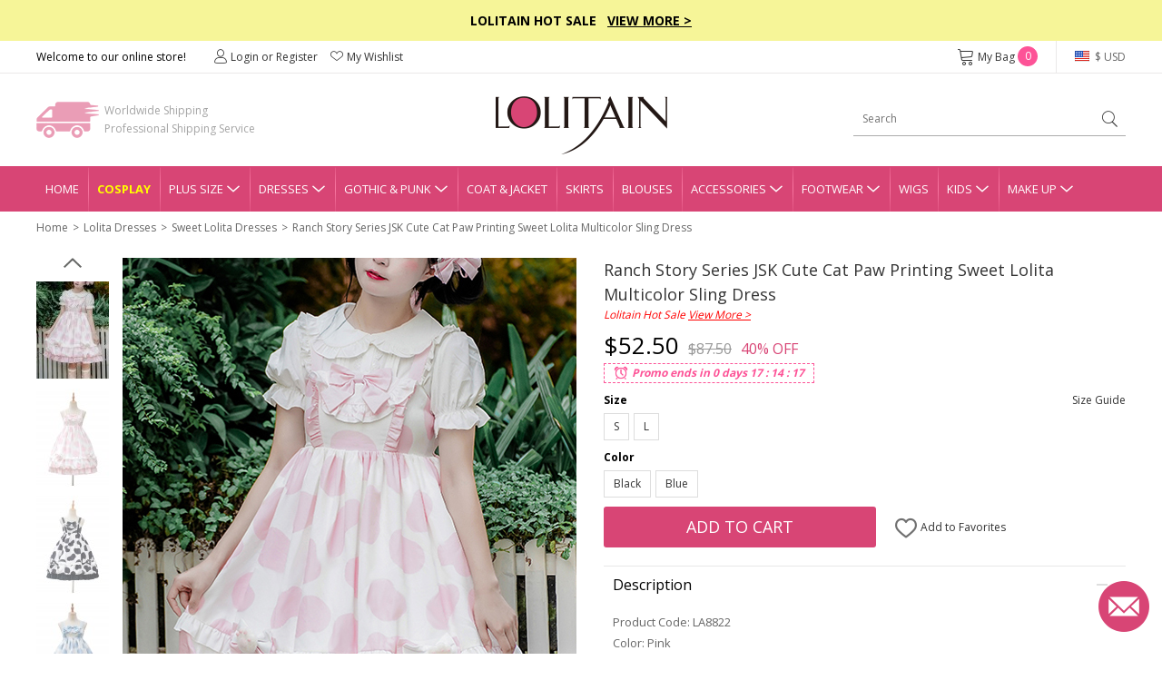

--- FILE ---
content_type: text/html; charset=utf-8
request_url: https://www.lolitain.com/ranch-story-series-jsk-cute-cat-paw-printing-sweet-lolita-multicolor-sling-dress-p-8822.html
body_size: 14805
content:
<!DOCTYPE html>
<html lang="en">
<head>
<meta charset="UTF-8" />
<meta name="viewport" content="width=device-width, initial-scale=1">
<meta http-equiv="X-UA-Compatible" content="IE=edge">
<title>Ranch Story Series JSK Cute Cat Paw Printing Sweet Lolita Multicolor Sling Dress</title>
<base href="https://www.lolitain.com/" />
<meta name="description" content="Ranch Story Series JSK Cute Cat Paw Printing Sweet Lolita Multicolor Sling Dress" />
<meta property="og:image" content="https://www.lolitain.com/image/catalog/products/8822/1.jpg" />
<meta property="og:title" content="Ranch Story Series JSK Cute Cat Paw Printing Sweet Lolita Multicolor Sling Dress" />
<meta property="og:type" content="product" />
<meta property="og:price:amount" content="52.50" />
<meta property="og:price:currency" content="USD" />
<meta property="og:site_name" content="lolitain.com" />
<meta property="og:description" content="Buy Ranch Story Series JSK Cute Cat Paw Printing Sweet Lolita Multicolor Sling Dress on Lolitain.com. Choose your perfect classic lolita dress, gothic lolita dress, and more. Regular discounts up to 50% off." />
<meta property="og:brand" content="LOLITAIN" />
<meta property="og:url" content="https://www.lolitain.com/ranch-story-series-jsk-cute-cat-paw-printing-sweet-lolita-multicolor-sling-dress-p-8822.html" />
<meta property="og:availability" content="in stock" />
<script src="catalog/view/javascript/jquery/jquery-2.1.1.min.js" type="text/javascript"></script>
<link href="https://fonts.googleapis.com/css?family=Open+Sans:400,700&display=swap" rel="stylesheet">
<link href="static/fonts/iconfont.css?v=pxenku" rel="stylesheet">
<link href="catalog/view/theme/default/stylesheet/stylesheet.css?v=pxenku" rel="stylesheet">
<link href="catalog/view/theme/default/stylesheet/common.css?v=pxenku" rel="stylesheet">
<link href="catalog/view/javascript/jquery/magnific/magnific-popup.css" type="text/css" rel="stylesheet" media="screen" />
<link href="catalog/view/javascript/jquery/datetimepicker/bootstrap-datetimepicker.min.css" type="text/css" rel="stylesheet" media="screen" />
<script src="catalog/view/javascript/common.js" type="text/javascript"></script>
<link href="https://www.lolitain.com/ranch-story-series-jsk-cute-cat-paw-printing-sweet-lolita-multicolor-sling-dress-p-8822.html" rel="canonical" />
<link href="https://www.lolitain.com/image/catalog/cart.png" rel="icon" />
<script src="catalog/view/javascript/jquery/magnific/jquery.magnific-popup.min.js" type="text/javascript"></script>
<script src="catalog/view/javascript/jquery/datetimepicker/moment.js" type="text/javascript"></script>
<script src="catalog/view/javascript/jquery/datetimepicker/bootstrap-datetimepicker.min.js" type="text/javascript"></script>
<link rel="stylesheet" type="text/css" href="https://www.lolitain.com/static/slick/slick.css"/>
<link rel="stylesheet" type="text/css" href="https://www.lolitain.com/static/magnific/magnific-popup.css?v=pxenku"/>
<script type="text/javascript" src="https://www.lolitain.com/static/slick/slick.min.js"></script>
<script type="text/javascript" src="https://www.lolitain.com/static/magnific/jquery.magnific-popup.min.js"></script>
<script src="https://www.lolitain.com/static/js/jquery.jcountdown.min.js" type="text/javascript"></script>
<script src="https://www.lolitain.com/catalog/view/theme/default/js/main.min.js?v=pxenku" type="text/javascript"></script>
<!-- Global site tag (gtag.js) - Google Analytics -->
<script async src="https://www.googletagmanager.com/gtag/js?id=UA-106121402-1"></script>
<script>
window.dataLayer = window.dataLayer || [];
function gtag(){dataLayer.push(arguments);}
gtag('js', new Date());
gtag('config', 'AW-822975022');
gtag('config', 'UA-106121402-1', {"custom_map":{"dimension1":"ecomm_prodid","dimension2":"ecomm_pagetype"}});
gtag('event', 'ecomm_dimension', {"ecomm_prodid":8822,"ecomm_pagetype":"product"});
gtag('get', 'UA-106121402-1', 'client_id', function(clientID){
    $.get("https://www.lolitain.com/index.php?route=common/client_id", {client_id:clientID});
});
</script>
<script type="application/ld+json">
{
  "@context": "http://schema.org",
  "@id": "https://www.lolitain.com/#organization",
  "@type": "Organization",
  "name": "Lolitain",
  "url": "https://www.lolitain.com/",
  "logo": "https://www.lolitain.com/catalog/view/theme/default/images/logo.png?v=2",
"description": "Buy Lolita clothes and accessories straight from the manufacturer at Lolitain shop. Choose your perfect lolita dress or costume – classic, gothic, sweet, school or punk.",
"telephone": "+8618136991708",
"email": "service@lolitain.com",
 "sameAs": [
    "https://www.facebook.com/lolitain.fashion/",
    "https://twitter.com/lolitain_fans",
    "https://www.instagram.com/lolitain.fashion/",
    "https://www.pinterest.com/lolitain/",
    "https://lolitain.tumblr.com/"
  ]
}
</script>
<!-- PayPal BEGIN -->
<script>
  ;(function(a,t,o,m,s){a[m]=a[m]||[];a[m].push({t:new Date().getTime(),event:'snippetRun'});var f=t.getElementsByTagName(o)[0],e=t.createElement(o),d=m!=='paypalDDL'?'&m='+m:'';e.async=!0;e.src='https://www.paypal.com/tagmanager/pptm.js?id='+s+d;f.parentNode.insertBefore(e,f);})(window,document,'script','paypalDDL','4cc2c327-150a-415f-88fa-6293e8cd6d54');
</script>
<!-- PayPal END -->

<!-- Meta Pixel Code -->
<script>
!function(f,b,e,v,n,t,s)
{if(f.fbq)return;n=f.fbq=function(){n.callMethod?
n.callMethod.apply(n,arguments):n.queue.push(arguments)};
if(!f._fbq)f._fbq=n;n.push=n;n.loaded=!0;n.version='2.0';
n.queue=[];t=b.createElement(e);t.async=!0;
t.src=v;s=b.getElementsByTagName(e)[0];
s.parentNode.insertBefore(t,s)}(window, document,'script',
'https://connect.facebook.net/en_US/fbevents.js');
fbq('init', '940611113838785');
fbq('track', 'PageView');
</script>
<noscript><img height="1" width="1" style="display:none"
src="https://www.facebook.com/tr?id=940611113838785&ev=PageView&noscript=1"
/></noscript>
<!-- End Meta Pixel Code -->
</head>
<body class="product-product-8822">
<script type="text/javascript">
$(document).ready(function() {
    /*
	    $("#timer").countdown({
        date: "2018-07-15 23:59:59".replace(/-/g, "/"),
        yearsAndMonths: true,
        serverDiff: -236961936000,
        template: '<span>%d</span>D <span>%h</span>H <span>%i</span>M <span>%s</span>S'
    });
	*/
});
</script>
<style type="text/css">
#timer { display:inline-block; color:#fff; font-size:14px; font-weight:bold; margin-left:30px;}
#timer span { font-size:20px; font-weight:bold;}
.top-slogan { padding:12px 0px; background-color:#F6F598; color:#000; font-weight:bold; font-size:14px;}
.top-slogan span { color:#ff0000;}
.top-slogan a { color:#000; text-decoration:underline;}
</style>
<div class="header">
    <div class="top-slogan">Lolitain Hot Sale  &nbsp;  <a href="/campaign/hot-sale-2026.html">View More &gt;</a><!--<div id="timer"></div>--></div>
    <div class="top-link">
        <ul class="header1">
            <li class="fl">
                Welcome to our online store!
            </li>
            <li class="fl top-account" id="account-html">
                                    <a href="https://www.lolitain.com/index.php?route=account/login"><i class="ico ico-Account"></i>Login or Register</a>
                                <a href="https://www.lolitain.com/index.php?route=account/wishlist"><i class="ico ico-nav_love"></i>My Wishlist</a>
            </li>
            <li class="fr top-currency">
                <div class="currency">
    <a href="javascript:;" class="top"><i class="huobi huobi-usd"></i>
                        $ USD                                                                                                                                        </a>
    <dl style="display:none;">
                                	<dd><a href="javascript:;" data-title="USD" class="currency-select"><i class="huobi huobi-usd"></i>US Dollar</a></dd>
                                            	<dd><a href="javascript:;" data-title="GBP" class="currency-select"><i class="huobi huobi-gbp"></i>Pound Sterling</a></dd>
                                            	<dd><a href="javascript:;" data-title="EUR" class="currency-select"><i class="huobi huobi-eur"></i>Euro</a></dd>
                                            	<dd><a href="javascript:;" data-title="CAD" class="currency-select"><i class="huobi huobi-cad"></i>Canadian Dollar</a></dd>
                                            	<dd><a href="javascript:;" data-title="AUD" class="currency-select"><i class="huobi huobi-aud"></i>Australian Dollar</a></dd>
                                            	<dd><a href="javascript:;" data-title="CHF" class="currency-select"><i class="huobi huobi-chf"></i>Switzerland Francs</a></dd>
                                            	<dd><a href="javascript:;" data-title="HKD" class="currency-select"><i class="huobi huobi-hkd"></i> Hongkong Dollar</a></dd>
                                            	<dd><a href="javascript:;" data-title="JPY" class="currency-select"><i class="huobi huobi-jpy"></i> Japanese Yen</a></dd>
                                            	<dd><a href="javascript:;" data-title="RUB" class="currency-select"><i class="huobi huobi-rub"></i> Russian Ruble</a></dd>
                                            	<dd><a href="javascript:;" data-title="MXN" class="currency-select"><i class="huobi huobi-mxn"></i> Mexican Peso</a></dd>
                                            	<dd><a href="javascript:;" data-title="NZD" class="currency-select"><i class="huobi huobi-nzd"></i> New Zealand Dollar</a></dd>
                        </dl>
    <form action="https://www.lolitain.com/index.php?route=common/currency/currency" method="post" enctype="multipart/form-data" id="form-currency">
    <input type="hidden" name="code" value="" />
    <input type="hidden" name="redirect" value="https://www.lolitain.com/ranch-story-series-jsk-cute-cat-paw-printing-sweet-lolita-multicolor-sling-dress-p-8822.html" />
    </form>
</div>
            </li>
            <li class="fr top-cart">
                <a href="https://www.lolitain.com/index.php?route=checkout/cart"><i class="ico ico-cart"></i>My Bag <span id="CARTQTY">0</span></a>
            </li>
        </ul>
    </div>
    <div class="top-logo">
        
        <div class="header2">
            <div class="logo"><a href="https://www.lolitain.com/"><img src="https://www.lolitain.com/catalog/view/theme/default/images/logo.png?v=2" title="lolitain" alt="lolitain" /></a></div>
    		<div class="fastship">
            Worldwide Shipping<br>Professional Shipping Service
            </div>
            <div class="search" id="search"><input type="text" name="search" value="" placeholder="Search" /><a href="javascript:;"><i class="ico ico-search"></i></a>
</div>
        </div>
        
    </div>
    
    <div class="navgation">
        <ul>
            <li class="first"><a class="top" href="https://www.lolitain.com/">Home</a></li>
            
                            <li><a class="top" href="https://www.lolitain.com/cosplay" style="color:#ffff00; font-weight:bold;">Cosplay</a></li>
                            
                                                <li class="has-child">
                
                <a class="top" href="https://www.lolitain.com/plus-size-c-58.html" title="Plus Size">Plus Size<i class="ico ico-dropdown"></i></a>
                <div class="nav-child" style="display:none;">
                    <dl>
                                            <dd><a href="https://www.lolitain.com/plus-size-lolita-dresses-c-59.html">Plus Size Lolita Dresses</a></dd>
                                            <dd><a href="https://www.lolitain.com/plus-size-lolita-coat-jacket-c-60.html">Plus Size Lolita Coat &amp; Jacket</a></dd>
                                            <dd><a href="https://www.lolitain.com/plus-size-lolita-skirts-c-61.html">Plus Size Lolita Skirts</a></dd>
                                            <dd><a href="https://www.lolitain.com/plus-size-lolita-bloomers-c-62.html">Plus Size Lolita Bloomers</a></dd>
                                            <dd><a href="https://www.lolitain.com/plus-size-lolita-blouses-c-63.html">Plus Size Lolita Blouses</a></dd>
                                            <dd><a href="https://www.lolitain.com/plus-size-lolita-footwear-c-64.html">Plus Size Lolita Footwear</a></dd>
                                        </dl>
                </div>
            </li>
                                                            <li class="has-child">
                
                <a class="top" href="https://www.lolitain.com/lolita-dresses-c-1.html" title="Lolita Dresses">Dresses<i class="ico ico-dropdown"></i></a>
                <div class="nav-child" style="display:none;">
                    <dl>
                                            <dd><a href="https://www.lolitain.com/classic-lolita-dresses-c-2.html">Classic Lolita Dresses</a></dd>
                                            <dd><a href="https://www.lolitain.com/gothic-lolita-dresses-c-3.html">Gothic Lolita Dresses</a></dd>
                                            <dd><a href="https://www.lolitain.com/sweet-lolita-dresses-c-4.html">Sweet Lolita Dresses</a></dd>
                                            <dd><a href="https://www.lolitain.com/school-lolita-dresses-c-5.html">School Lolita Dresses</a></dd>
                                            <dd><a href="https://www.lolitain.com/punk-lolita-dresses-c-6.html">Punk Lolita Dresses</a></dd>
                                            <dd><a href="https://www.lolitain.com/lolita-prom-dresses-c-7.html">Lolita Prom Dresses</a></dd>
                                        </dl>
                </div>
            </li>
                                                            <li class="has-child">
                
                <a class="top" href="https://www.lolitain.com/gothic-punk-c-41.html" title="Gothic &amp; Punk">Gothic &amp; Punk<i class="ico ico-dropdown"></i></a>
                <div class="nav-child" style="display:none;">
                    <dl>
                                            <dd><a href="https://www.lolitain.com/gothic-punk-dresses-c-42.html">Gothic &amp; Punk Dresses</a></dd>
                                            <dd><a href="https://www.lolitain.com/gothic-punk-tops-c-43.html">Gothic &amp; Punk Tops</a></dd>
                                            <dd><a href="https://www.lolitain.com/gothic-punk-trousers-c-44.html">Gothic &amp; Punk Trousers</a></dd>
                                            <dd><a href="https://www.lolitain.com/gothic-punk-coats-jackts-c-45.html">Gothic &amp; Punk Coats &amp; Jackts</a></dd>
                                            <dd><a href="https://www.lolitain.com/gothic-punk-footwear-c-46.html">Gothic &amp; Punk Footwear</a></dd>
                                            <dd><a href="https://www.lolitain.com/gothic-punk-bags-c-47.html">Gothic &amp; Punk Bags</a></dd>
                                            <dd><a href="https://www.lolitain.com/gothic-punk-accessories-c-48.html">Gothic &amp; Punk Accessories</a></dd>
                                            <dd><a href="https://www.lolitain.com/gothic-punk-skirt-c-49.html">Gothic &amp; Punk Skirt</a></dd>
                                        </dl>
                </div>
            </li>
                                                            <li><a class="top" href="https://www.lolitain.com/lolita-coat-jacket-c-8.html" title="Lolita Coat &amp; Jacket">Coat &amp; Jacket</a></li>
                                                            <li><a class="top" href="https://www.lolitain.com/lolita-skirts-c-9.html" title="Lolita Skirts">Skirts</a></li>
                                                            <li><a class="top" href="https://www.lolitain.com/lolita-blouses-c-38.html" title="Lolita Blouses">Blouses</a></li>
                                                            <li class="has-child">
                
                <a class="top" href="https://www.lolitain.com/lolita-accessories-c-11.html" title="Lolita Accessories">Accessories<i class="ico ico-dropdown"></i></a>
                <div class="nav-child" style="display:none;">
                    <dl>
                                            <dd><a href="https://www.lolitain.com/lolita-socks-c-37.html">Lolita Socks</a></dd>
                                            <dd><a href="https://www.lolitain.com/lolita-scarves-c-83.html">Lolita Scarves</a></dd>
                                            <dd><a href="https://www.lolitain.com/lolita-fans-c-84.html">Lolita Fans</a></dd>
                                            <dd><a href="https://www.lolitain.com/lolita-leg-covers-c-86.html">Lolita Leg Covers</a></dd>
                                            <dd><a href="https://www.lolitain.com/lolita-beltsribbonsbadges-c-191.html">Lolita Belts/Ribbons</a></dd>
                                            <dd><a href="https://www.lolitain.com/magic-wandscepter-c-192.html">Lolita Magic Wand/Scepter</a></dd>
                                            <dd><a href="https://www.lolitain.com/lolita-brooches-c-193.html">Lolita Brooches</a></dd>
                                            <dd><a href="https://www.lolitain.com/lolita-props-c-195.html">Lolita Props</a></dd>
                                            <dd><a href="https://www.lolitain.com/lolita-bags-c-39.html">Lolita Bags</a></dd>
                                            <dd><a href="https://www.lolitain.com/lolita-masks-c-40.html">Lolita Masks</a></dd>
                                            <dd><a href="https://www.lolitain.com/lolita-umbrellas-c-57.html">Lolita Umbrellas</a></dd>
                                            <dd><a href="https://www.lolitain.com/lolita-ankle-belts-c-12.html">Lolita Ankle/Leg Belts</a></dd>
                                            <dd><a href="https://www.lolitain.com/lolita-earrings-c-13.html">Lolita Earrings</a></dd>
                                            <dd><a href="https://www.lolitain.com/lolita-hairpins-c-14.html">Lolita Hairpins</a></dd>
                                            <dd><a href="https://www.lolitain.com/lolita-headbands-c-15.html">Lolita Headbands</a></dd>
                                            <dd><a href="https://www.lolitain.com/lolita-necklaces-c-16.html">Lolita Necklaces</a></dd>
                                            <dd><a href="https://www.lolitain.com/lolita-wrist-straps-c-17.html">Lolita Wrist Straps</a></dd>
                                            <dd><a href="https://www.lolitain.com/lolita-bloomers-c-10.html">Lolita Bloomers</a></dd>
                                        </dl>
                </div>
            </li>
                                                            <li class="has-child">
                
                <a class="top" href="https://www.lolitain.com/lolita-footwear-c-18.html" title="Lolita Footwear">Footwear<i class="ico ico-dropdown"></i></a>
                <div class="nav-child" style="display:none;">
                    <dl>
                                            <dd><a href="https://www.lolitain.com/lolita-sandals-c-19.html">Lolita Sandals</a></dd>
                                            <dd><a href="https://www.lolitain.com/lolita-boots-c-20.html">Lolita Boots</a></dd>
                                            <dd><a href="https://www.lolitain.com/lolita-shoes-c-21.html">Lolita Shoes</a></dd>
                                        </dl>
                </div>
            </li>
                                                            <li><a class="top" href="https://www.lolitain.com/lolita-wigs-c-22.html" title="Lolita Wigs">Wigs</a></li>
                                                            <li class="has-child">
                
                <a class="top" href="https://www.lolitain.com/lolita-kids-c-73.html" title="Lolita Kids">Kids<i class="ico ico-dropdown"></i></a>
                <div class="nav-child" style="display:none;">
                    <dl>
                                            <dd><a href="https://www.lolitain.com/lolita-kids-dresses-c-74.html">Kids Dresses</a></dd>
                                            <dd><a href="https://www.lolitain.com/lolita-kids-shoes-c-75.html">Kids Shoes</a></dd>
                                            <dd><a href="https://www.lolitain.com/lolita-kids-coat-c-76.html">Kids Coat</a></dd>
                                            <dd><a href="https://www.lolitain.com/lolita-kids-bag-c-77.html">Kids Bag</a></dd>
                                            <dd><a href="https://www.lolitain.com/lolita-kids-headbands-c-78.html">Kids Headbands</a></dd>
                                            <dd><a href="https://www.lolitain.com/kids-tops-c-80.html">Kids Tops</a></dd>
                                            <dd><a href="https://www.lolitain.com/kids-necklaces-c-82.html">Kids Necklaces</a></dd>
                                            <dd><a href="https://www.lolitain.com/baby-rompers-c-106.html">Baby Rompers</a></dd>
                                        </dl>
                </div>
            </li>
                                                            <li class="has-child">
                
                <a class="top" href="https://www.lolitain.com/make-up-c-65.html" title="Make Up">Make Up<i class="ico ico-dropdown"></i></a>
                <div class="nav-child" style="display:none;">
                    <dl>
                                            <dd><a href="https://www.lolitain.com/tools-brushes-c-66.html">Tools &amp; Brushes</a></dd>
                                            <dd><a href="https://www.lolitain.com/eyeshadow-c-68.html">Eyeshadow</a></dd>
                                            <dd><a href="https://www.lolitain.com/eye-liner-c-70.html">Eye Liner</a></dd>
                                            <dd><a href="https://www.lolitain.com/mascara-c-71.html">Mascara</a></dd>
                                            <dd><a href="https://www.lolitain.com/brows-c-72.html">Brows</a></dd>
                                            <dd><a href="https://www.lolitain.com/nails-c-67.html">Nails</a></dd>
                                        </dl>
                </div>
            </li>
                                </ul>
    </div>
</div>



<div class="main"><div class="container">
    <style>
        .handle-style { color: #ea0599; margin-top: 10px;}
        .handle-style span { font-weight: bold;}
        .handle-style1 span { font-size: 12px; padding: 3px 5px;}
        .handle-style1 span.sp1 { background-color: #F7E439; color: #F76045;}
        .handle-style1 span.sp2 { background-color: #F76045; color: #F7E439;}
    </style>
    <ul class="breadcrumb">
                <li class="first"><a href="https://www.lolitain.com/">Home</a></li>
                <li ><a href="https://www.lolitain.com/lolita-dresses-c-1.html">Lolita Dresses</a></li>
                <li ><a href="https://www.lolitain.com/sweet-lolita-dresses-c-4.html">Sweet Lolita Dresses</a></li>
                <li ><a href="https://www.lolitain.com/ranch-story-series-jsk-cute-cat-paw-printing-sweet-lolita-multicolor-sling-dress-p-8822.html">Ranch Story Series JSK Cute Cat Paw Printing Sweet Lolita Multicolor Sling Dress</a></li>
            </ul>
    <div class="product-page clearfix">
    	<div class="product-left">
            <div class="gallery-box">
            	<a href="javascript:;" class="gallery-prev"></a>
            	<div class="list-gallery">
                                        <div class="image"><a href="javascript:;" data-id="1" class="btn-gallery btn-gallery1 active"><img src="https://www.lolitain.com/image/cache/catalog/products/8822/1-80x108.jpg" alt="Ranch Story Series JSK Cute Cat Paw Printing Sweet Lolita Multicolor Sling Dress" /></a></div>
                                        <div class="image"><a href="javascript:;" data-id="2" class="btn-gallery btn-gallery2 "><img src="https://www.lolitain.com/image/cache/catalog/products/8822/2-80x108.jpg" alt="Ranch Story Series JSK Cute Cat Paw Printing Sweet Lolita Multicolor Sling Dress" /></a></div>
                                        <div class="image"><a href="javascript:;" data-id="3" class="btn-gallery btn-gallery3 "><img src="https://www.lolitain.com/image/cache/catalog/products/8822/3-80x108.jpg" alt="Ranch Story Series JSK Cute Cat Paw Printing Sweet Lolita Multicolor Sling Dress" /></a></div>
                                        <div class="image"><a href="javascript:;" data-id="4" class="btn-gallery btn-gallery4 "><img src="https://www.lolitain.com/image/cache/catalog/products/8822/4-80x108.jpg" alt="Ranch Story Series JSK Cute Cat Paw Printing Sweet Lolita Multicolor Sling Dress" /></a></div>
                                        <div class="image"><a href="javascript:;" data-id="5" class="btn-gallery btn-gallery5 "><img src="https://www.lolitain.com/image/cache/catalog/products/8822/5-80x108.jpg" alt="Ranch Story Series JSK Cute Cat Paw Printing Sweet Lolita Multicolor Sling Dress" /></a></div>
                                        <div class="image"><a href="javascript:;" data-id="6" class="btn-gallery btn-gallery6 "><img src="https://www.lolitain.com/image/cache/catalog/products/8822/6-80x108.jpg" alt="Ranch Story Series JSK Cute Cat Paw Printing Sweet Lolita Multicolor Sling Dress" /></a></div>
                                        <div class="image"><a href="javascript:;" data-id="7" class="btn-gallery btn-gallery7 "><img src="https://www.lolitain.com/image/cache/catalog/products/8822/7-80x108.jpg" alt="Ranch Story Series JSK Cute Cat Paw Printing Sweet Lolita Multicolor Sling Dress" /></a></div>
                                        <div class="image"><a href="javascript:;" data-id="8" class="btn-gallery btn-gallery8 "><img src="https://www.lolitain.com/image/cache/catalog/products/8822/8-80x108.jpg" alt="Ranch Story Series JSK Cute Cat Paw Printing Sweet Lolita Multicolor Sling Dress" /></a></div>
                                    </div>
                <a href="javascript:;" class="gallery-next"></a>
            </div>
            <div class="product-large">
            	<div>
                                        <div class="large1" ><img src="https://www.lolitain.com/image/cache/catalog/products/8822/1-500x672.jpg" alt="Ranch Story Series JSK Cute Cat Paw Printing Sweet Lolita Multicolor Sling Dress" /></div>
                                        <div class="large2" style="display:none;"><img src="https://www.lolitain.com/image/cache/catalog/products/8822/2-500x672.jpg" alt="Ranch Story Series JSK Cute Cat Paw Printing Sweet Lolita Multicolor Sling Dress" /></div>
                                        <div class="large3" style="display:none;"><img src="https://www.lolitain.com/image/cache/catalog/products/8822/3-500x672.jpg" alt="Ranch Story Series JSK Cute Cat Paw Printing Sweet Lolita Multicolor Sling Dress" /></div>
                                        <div class="large4" style="display:none;"><img src="https://www.lolitain.com/image/cache/catalog/products/8822/4-500x672.jpg" alt="Ranch Story Series JSK Cute Cat Paw Printing Sweet Lolita Multicolor Sling Dress" /></div>
                                        <div class="large5" style="display:none;"><img src="https://www.lolitain.com/image/cache/catalog/products/8822/5-500x672.jpg" alt="Ranch Story Series JSK Cute Cat Paw Printing Sweet Lolita Multicolor Sling Dress" /></div>
                                        <div class="large6" style="display:none;"><img src="https://www.lolitain.com/image/cache/catalog/products/8822/6-500x672.jpg" alt="Ranch Story Series JSK Cute Cat Paw Printing Sweet Lolita Multicolor Sling Dress" /></div>
                                        <div class="large7" style="display:none;"><img src="https://www.lolitain.com/image/cache/catalog/products/8822/7-500x672.jpg" alt="Ranch Story Series JSK Cute Cat Paw Printing Sweet Lolita Multicolor Sling Dress" /></div>
                                        <div class="large8" style="display:none;"><img src="https://www.lolitain.com/image/cache/catalog/products/8822/8-500x672.jpg" alt="Ranch Story Series JSK Cute Cat Paw Printing Sweet Lolita Multicolor Sling Dress" /></div>
                                    </div>
            </div>  
        </div>
        <div class="product-right">
        	<h1 id="product-title" class="product-name" style="margin-bottom:0;">Ranch Story Series JSK Cute Cat Paw Printing Sweet Lolita Multicolor Sling Dress</h1>

            
                        
                                    <div style="color:#ff0000; font-style:italic; margin-bottom:5px;">Lolitain Hot Sale <a href="https://www.lolitain.com/campaign/hot-sale-2026.html" target="_blank" style="color:#ff0000; text-decoration:underline;">View More &gt;</a></div>
                        
            <!-- <div style="color:#ff0000; font-style:italic; margin-bottom:5px; font-weight: bold;"><a href="https://www.lolitain.com/ready-to-ship" target="_blank" style="color:#ff0000; text-decoration:underline;">View Ready to Ship</a></div> -->
            
                        <div class="product-price">
                                	<span class="now">$52.50</span><span class="was">$87.50</span><span class="off">40% OFF</span>
                            </div>
                        
            
                        <style type="text/css">
			.product-price { margin-bottom:0px;}
			#special-time { height:22px; margin-bottom:10px;}
			#special-time span { border:1px dashed #FD5397; font-style:italic; font-weight:bold; color:#FD5397; height:22px; line-height:20px; display:inline-block; padding:0px 10px 0px 30px; background:url(https://www.lolitain.com/catalog/view/theme/default/images/clock2.png?v=2) no-repeat 8px center #fff; background-size:20px 20px;}
            </style>
            <div id="special-time"></div>
            			
            <!--Promo ends in-->

			            
        	<div id="product">
                                                                                    <div class="option-row">
                			<div class="option-row-title">
                                <span>Size</span>
                                                                <a href="javascript:;" class="size-scroll">Size Guide</a>
                                                            </div>
                                                        <div class="option-row-values values-size" id="input-option6711">
                                <input type="hidden" class="stock-ov" value="" />
                                <input type="hidden" class="input-ov" name="option[6711]" value="" />
                                    
                                                                <a href="javascript:;"  data-title="1" data-id="2" data-key="s" data-value="24982" data-name="S" data-filter="">
                                    S                                </a>
                                    
                                                                <a href="javascript:;"  data-title="1" data-id="4" data-key="l" data-value="24983" data-name="L" data-filter="">
                                    L                                </a>
                                                            </div>
                        </div>
                                                
                        
                                                
                                                                    <div class="option-row">
                			<div class="option-row-title">
                                <span>Color</span>
                                                            </div>
                                                        <div class="option-row-values values-color" id="input-option6712">
                                <input type="hidden" class="stock-ov" value="" />
                                <input type="hidden" class="input-ov" name="option[6712]" value="" />
                                    
                                                                <a href="javascript:;"  data-title="5" data-id="51" data-key="black" data-value="24984" data-name="Black" data-filter="3">
                                    Black                                </a>
                                    
                                                                <a href="javascript:;"  data-title="5" data-id="80" data-key="blue" data-value="24985" data-name="Blue" data-filter="4">
                                    Blue                                </a>
                                                            </div>
                        </div>
                                                
                        
                                                
                                                	
                <input type="hidden" id="tailor_checked" value="0" />
                <input type="hidden" name="quantity" value="1" />
                <input type="hidden" name="product_id" value="8822" />
                <input type="hidden" name="option_key" value="" />
                <input type="hidden" name="ship_note" value="" />


                <div id="shiptime-notice" style="margin-top: 10px;">
                                                                                </div>


                
                <div class="product-add">
                	            			<div id="cart-btn">
                        	<a href="javascript:;" id="button-cart">Add to Cart</a>
                        </div>
                                        
                    <div id="wish-btn">
                                            <a href="javascript:;" class="wish-add" data-id="8822"><i class="ico ico-like"></i> Add to Favorites</a>
                                        </div>
                </div>

                
                
                                
                
                <div class="tab2-list">
                    <div class="tab2">
                        <div class="tab2-title">Description<i class="active"></i></div>
                        <div class="tab2-content">
                            <div class="product-desc">
                            	
                                                            	<p>Product Code: LA8822</p>
                                                                
                                                                <p>Color: Pink</p>
                                                                
                                                                <p>Gender: Female</p>
                                                                
                                
                                                                
                                                                                                <p>Materials: Polyester</p>
                                                                <p>Style Types: Sweet Lolita</p>
                                                                <p>Include: Dress</p>
                                                                <p>Notice: Other Accessories Are Not Included</p>
                                                                                                
                                                                
                            </div>
                        </div>
                    </div>
                                        <div class="tab2" id="tab2-size">
                        <div class="tab2-title">Size Guide<i></i></div>
                        <div class="tab2-content" style="display:none;">
                            <div class="product-desc">
                                                                    <div class="sizehtml">
                                        <ul class="size-tab">
                                            <li class="active">INCH</li>
                                            <li>CM</li>
                                        </ul>
                                        <div>
                                            <div class="size-tab-content" id="size-tab-content1"><table class="table table-bordered"><tbody><tr><td>Size</td><td>Dress Length</td><td>Bust</td><td>Waist</td><td>Hem</td></tr><tr><td>S</td><td>36.22</td><td>32.28-37.01</td><td>26.77-30.71</td><td>78.74</td></tr><tr><td>L</td><td>37.20</td><td>35.43-40.94</td><td>29.92-34.65</td><td>78.74</td></tr></tbody></table></div>
                                            <div class="size-tab-content" id="size-tab-content2" style="display:none;"><table class="table table-bordered"><tbody><tr><td>Size</td><td>Dress Length</td><td>Bust</td><td>Waist</td><td>Hem</td></tr><tr><td>S</td><td>92</td><td>82-94</td><td>68-78</td><td>200</td></tr><tr><td>L</td><td>94.5</td><td>90-104</td><td>76-88</td><td>200</td></tr></tbody></table></div>
                                        </div>
                                    </div>
                                 
                            </div>
                        </div>
                    </div>
                                        <div class="tab2">
                        <div class="tab2-title">Delivery & Return<i></i></div>
                        <div class="tab2-content" style="display:none;">
                        		
                            <div class="product-return">
                                <p class="t1">Delivery</p>
                                <p style="color:#ff0000;">Total Delivery Time = Processing Time(3-5 working days) + Shipping Time</p>
                                <p><b>Note:</b> Weekends and holidays are excluded from processing and shipping time.</p>
                                <p class="t1" style="margin-top:5px;">Shipping</p>
                                <!--<p>1. Free Standard Shipping  - Airmail (Est. Shipping Time 5-12 business days)</p>-->
                                <p>1. Standard Shipping - Airmail (Est. Shipping Time 5-12 business days)</p>
                                <p>2. Expedited Shipping - DHL/UPS/Fedex/TNT (Est. Shipping Time 3-5 business days)</p>
                                <p><a href="https://www.lolitain.com/shipping-partners-5.html" target="_blank">Learn more</a></p>
                                <p class="t1" style="margin-top:5px;">Returns & Exchanges</p>
                                <p style="color: #ff0000;">The items need not affect the normal secondary sales, otherwise, we will not support returns and exchanges.</p>
                                <p>We accept return and exchange for the items in original conditions which have not been washed, altered or used.</p>
                                <p>Please contact our customer service within 24 hrs after you received your package if you would like a return or exchange. Any questions and concerns, please email <a href="/cdn-cgi/l/email-protection#36455344405f5553765a595a5f42575f581855595b"><span class="__cf_email__" data-cfemail="cbb8aeb9bda2a8ae8ba7a4a7a2bfaaa2a5e5a8a4a6">[email&#160;protected]</span></a></p>
                                <p><a href="https://www.lolitain.com/return-policy-4.html" target="_blank">Learn more</a></p>
							</div>
                                
                        </div>
                    </div>
                    <div class="tab2" id="tab2-measure">
                        <div class="tab2-title">How to Measure<i></i></div>
                        <div class="tab2-content" style="display:none;">
                        	<p style="font-weight:bold;">SIZE CHART MEASUREMENTS</p>
                            <p>Unless the costume is meant to be skin tight,you should choose a size that allows room to move.To ensure maximum comfort,you should give yourself 3-4 inches for movement.Please note that your normal jacket or pants size is not equal to your body measurements. For example,if your chest measures 32” and the size you’re looking to purchase has a chest measurement of 34” it may be a bit snug.When in doubt between two sizes,choose the lager of the two.</p>
                            <p style="font-weight:bold;">HOW TO PROVIDE CUSTOMIZED MEASUREMENTS</p>
                            <p>Please provide your accurate body measurement.</p>
                            <p>Our designers will appropriate enlargement to make clothes according with your measurement.</p>
                            <p style="font-weight:bold;">HOW TO TAKE YOUR MEASUREMENTS</p>
                            <p><img src="https://www.lolitain.com/catalog/view/theme/default/images/size.jpg" alt="Clothing size measurement instruction" class="img-responsive" /></p>
                            <p style="font-weight:bold;">A. Shoulder Breadth</p>
                            <p>1.From the edge of the shoulder socket</p>
                            <p>2. Measure across the back to the same point on the other shoulder</p>
                            <p style="font-weight:bold;">B. Bust/Chest</p>
                            <p>1. This is not your bra size</p>
                            <p>2. Wear a bra</p>
                            <p>3. Relax arms at sides</p>
                            <p>4. Pull tape across the fullest part of the bust,keep the tape a bit loose</p>
                            <p style="font-weight:bold;">C. Waist</p>
                            <p>1. Find the natural waist</p>
                            <p>2. This is the smallest part of the waist</p>
                            <p>3. Usually about 1 in. above belly button</p>
                            <p>4. Keep tape slightly loose to allow for breathing room</p>
                            <p style="font-weight:bold;">D. Hip</p>
                            <p>1. Find the widest part of the hips</p>
                            <p>2. Usually about 7 in. below natural waist</p>
                            <p>3. Tape should brush across both hipbones</p>
                            <p style="font-weight:bold;">E. Height</p>
                            <p>1. Stand straight with feet together</p>
                            <p>2. Begin at the top of the head and pull tape straight down to the foor</p>

                        </div>
                    </div>
                </div>
                
                <dl class="guarantee">
                	<dd class="d1"></dd>
                    <dd>100% Quality<br>Product Guarantee</dd>
                    <dd class="d2"></dd>
                    <dd>30 Days<br>Money Back</dd>
                    <!--<dd class="d3"></dd>
                    <dd>Free Shipping<br>Over $99</dd>-->
                </dl>

			</div>
        </div>
    </div>
    
   
    <link href="https://www.lolitain.com/static/review/main.css?v=3" rel="stylesheet">
<div class="br-widget">
    <h2 class="br-widget-title">Customer Reviews</h2>
    <div class="br-widget-top">
        <div class="br-widget-col">
            <div>
                                <div class="br-widget-stars">
                    <span class="brico brico-star-off"></span><span class="brico brico-star-off"></span><span
                        class="brico brico-star-off"></span><span class="brico brico-star-off"></span><span
                        class="brico brico-star-off"></span>
                </div>
                <div class="br-widget-text">Be the first to write a review</div>
                            </div>
        </div>
        <div class="br-widget-col br-widget-col-2">
            <a href="javascript:;" class="br-widget-btn br-open-form" id="br-write-review">Write a review</a>
        </div>
    </div>

    <div class="br-form" style="display: none;">
        <div class="br-form-title">Write a review</div>

        <form id="br-form-data">
            <input type="hidden" name="review_product_id" value="8822">
            <div class="br-input-group">
                <div class="br-input-title">RATING</div>
                <div id="br-star"></div>
            </div>

            <div class="br-input-group">
                <div class="br-input-title">REVIEW TITLE</div>
                <input type="text" name="review_title" value="" class="br-input" placeholder="Give your review a title">
            </div>

            <div class="br-input-group">
                <div class="br-input-title">REVIEW</div>
                <textarea name="review_text" class="br-textarea" placeholder="Write your comments here"></textarea>
            </div>

            <div class="br-input-group">
                <div class="br-input-title">PICTURE (OPTIONAL)</div>
                <a href="javascript:;" class="br-upload-btn" id="br-upload-add"><span
                        class="brico brico-add"></span></a>
                <div class="br-imgs"></div>
            </div>

            <div class="br-input-group">
                <div class="br-input-title">
                    NAME (DISPLAYED PUBLICLY LIKE
                    <select name="review_name_format">
                        <option value="full" selected>John Smith</option>
                        <option value="lastshort">John S.</option>
                        <option value="allshort">J.S.</option>
                        <option value="anonymous">Anonymous</option>
                    </select>
                    )
                </div>
                <input type="text" name="review_author" value="" class="br-input"
                    placeholder="Enter your name (public)">
            </div>

            <div class="br-input-group">
                <div class="br-input-title">EMAIL</div>
                <input type="text" name="review_email" value="" class="br-input"
                    placeholder="Enter your email (private)">
            </div>

            <div class="br-form-text">How we use your data: We'll only contact you about the review you left, and only
                if necessary. By submitting your review, you agree to Our terms and conditions and privacy
                policy.</div>

            <div class="br-form-button">
                <a href="javascript:;" class="br-widget-btn-cancel br-hide-form">Cancel Review</a>
                <a href="javascript:;" class="br-widget-btn" id="br-review-submit">Submit Review</a>
            </div>
        </form>
    </div>

    <div class="br-success" style="display: none;">
        <a href="javascript:;" class="success-ico"><span class="brico brico-success"></span></a>
        <div>Review Submitted!</div>
        <p>Thank you! Please refresh the page in a few moments to see your review.</p>
    </div>

</div>

<script data-cfasync="false" src="/cdn-cgi/scripts/5c5dd728/cloudflare-static/email-decode.min.js"></script><script src="https://www.lolitain.com/static/review/jquery.raty.js" type="text/javascript"></script>
<script type="text/javascript">
    $(document).ready(function (e) {
        $('#br-star').raty({
            starType: 'span',
            scoreName: 'review_rating',
            space: false,
            score: 5
        });
    });

    $(document).on('click', '.title-review a', function () {
        var top = $('.br-widget').offset().top;
        $('html,body').animate({ scrollTop: top + 'px' }, 500);
    });
    

    $(document).on('click', '.br-open-form', function () {
        $('.br-form').show();
        $(this).text('Cancel Review').removeClass('br-open-form').addClass('br-hide-form');
        var top = $('.br-widget').offset().top;
        $('html,body').animate({ scrollTop: top + 'px' }, 500);
    });

    $(document).on('click', '.br-hide-form', function () {
        $('.br-form').hide();
        $('#br-write-review').text('Write a review').removeClass('br-hide-form').addClass('br-open-form');
        var top = $('.br-widget').offset().top;
        $('html,body').animate({ scrollTop: top + 'px' }, 500);
    });

    $(document).on('click', '.br-reload-page', function () {
        window.location.reload();
    });

    $(document).on('click', '#br-review-submit', function () {
        $('.br-error').remove();
        var eTop = 0;
        var sTop = $('.br-widget').offset().top;
        $.ajax({
            url: 'index.php?route=product/review/add',
            type: 'post',
            data: $('#br-form-data').serialize(),
            dataType: 'json',
            beforeSend: function () { },
            complete: function () { },
            success: function (json) {
                if (json.error_text) {
                    $('textarea[name="review_text"]').after('<div class="br-error">This field is required.</div>');
                    if (eTop == 0) {
                        eTop = $('textarea[name="review_text"]').offset().top;
                    }
                }
                if (json.error_author) {
                    $('input[name="review_author"]').after('<div class="br-error">This field is required.</div>');
                    if (eTop == 0) {
                        eTop = $('input[name="review_author"]').offset().top;
                    }
                }
                if (json.error_email) {
                    $('input[name="review_email"]').after('<div class="br-error">This field is required.</div>');
                    if (eTop == 0) {
                        eTop = $('input[name="review_email"]').offset().top;
                    }
                }
                if (json.success) {
                    $('.br-form').remove();
                    $('.br-success').show();
                    sTop = parseInt(sTop) - 100;
                    $('html,body').animate({ scrollTop: sTop + 'px' }, 500);
                    $('#br-write-review').text('Refresh Page').addClass('br-reload-page').removeClass('br-hide-form');
                } else {
                    if (eTop > 0) {
                        eTop = parseInt(eTop) - 40;
                        $('html,body').animate({ scrollTop: eTop + 'px' }, 500);
                    }
                }
            },
            error: function (xhr, ajaxOptions, thrownError) {
                alert(thrownError + "\r\n" + xhr.statusText + "\r\n" + xhr.responseText);
            }
        });
    });

    $(document).on('click', '#br-upload-add', function () {
        var clickBtn = $(this);
        $('#form-upload').remove();
        $('body').prepend('<form enctype="multipart/form-data" id="form-upload" style="display: none;"><input type="file" name="files[]" multiple></form>');
        $('#form-upload input[name=\'files[]\']').trigger('click');
        if (typeof timer != 'undefined') {
            clearInterval(timer);
        }
        timer = setInterval(function () {
            if ($('#form-upload input[name=\'files[]\']').val() != '') {
                clearInterval(timer);
                $.ajax({
                    url: 'https://review.lolitain.com/upload.php',
                    type: 'post',
                    dataType: 'json',
                    data: new FormData($('#form-upload')[0]),
                    cache: false,
                    contentType: false,
                    processData: false,
                    beforeSend: function () {
                        clickBtn.after('<div class="br-loader-warp"><div class="br-loader"></div></div>');
                    },
                    complete: function () {
                        $('.br-loader-warp').remove();
                    },
                    success: function (json) {
                        if (json['error']) {
                            alert(json['error']);
                        }
                        if (json['success'] == 1) {
                            if (json['images']) {
                                for (var i = 0; i < json['images'].length; i++) {
                                    var html = '';
                                    html += '<div class="br-img">';
                                    html += '<img src="' + json['images'][i].thumb + '" width="80" height="80">';
                                    html += '<a href="javascript:;" class="br-image-del"><span class="brico brico-delete"></span></a>';
                                    html += '<input type="hidden" name="review_images[' + i + '][image]" value="' + json['images'][i].src + '">';
                                    html += '<input type="hidden" name="review_images[' + i + '][thumb]" value="' + json['images'][i].thumb + '">';
                                    html += '</div>';
                                    clickBtn.siblings('.br-imgs').append(html);
                                }
                            }
                        }
                    },
                    error: function (xhr, ajaxOptions, thrownError) {
                        alert(thrownError + "\r\n" + xhr.statusText + "\r\n" + xhr.responseText);
                    }
                });
            }
        }, 500);
    });
    $(document).on('click', '.br-image-del', function () {
        $(this).parent().remove();
    });
</script>    <div id="br-review"></div>
    <script>
        $('#br-review').load('index.php?route=product/review&product_id=8822');
        $(document).on('click','#br-page a', function(e){
            e.preventDefault();
            $('#br-review').hide();
            $('#br-review').load(this.href);
            $('#br-review').fadeIn();
            var sTop = $('.br-widget').offset().top;
            $('html,body').animate({ scrollTop: sTop + 'px' }, 500);
        });
    </script>

    

    
        <div class="common-title">Customers Also Viewed</div>
    <div class="viewed-box">
    	<a href="javascript:;" class="viewed-prev"></a>
        <div class="list-viewed">
                        <div class="content">
            	<div class="image"><a href="https://www.lolitain.com/party-bunny-series-daily-pink-cute-gorgeous-cake-desserts-print-bowknot-sweet-lolita-sleeveless-dress-doll-ribbon-hairpin-set-p-14020.html"><img src="https://www.lolitain.com/image/cache/catalog/products/14020/1-220x296.jpg" alt="Party Bunny Series Daily Pink Cute Gorgeous Cake Desserts Print Bowknot Sweet Lolita Sleeveless Dress Doll Ribbon Hairpin Set" /></a></div>
                <div class="name"><a href="https://www.lolitain.com/party-bunny-series-daily-pink-cute-gorgeous-cake-desserts-print-bowknot-sweet-lolita-sleeveless-dress-doll-ribbon-hairpin-set-p-14020.html">Party Bunny Series Daily Pink Cute Gorgeous Cake Desserts Print Bowknot Sweet Lolita Sleeveless Dress Doll Ribbon Hairpin Set</a></div>
                <div class="price">
                                                                        <span class="now">$78.50</span><span class="was">$130.80</span>
                                                            </div>
                                <div class="discount"><span>40%</span><br>Off</div>
                            </div>
                        <div class="content">
            	<div class="image"><a href="https://www.lolitain.com/red-and-white-short-sleeves-doublelayer-cotton-sweet-lolita-dress-p-4199.html"><img src="https://www.lolitain.com/image/cache/catalog/150420/4199/1-220x296.jpg" alt="Red And White Short Sleeves Double-Layer Cotton Sweet Lolita Dress" /></a></div>
                <div class="name"><a href="https://www.lolitain.com/red-and-white-short-sleeves-doublelayer-cotton-sweet-lolita-dress-p-4199.html">Red And White Short Sleeves Double-Layer Cotton Sweet Lolita Dress</a></div>
                <div class="price">
                                                                        <span class="now">$109.90</span><span class="was">$183.20</span>
                                                            </div>
                                <div class="discount"><span>40%</span><br>Off</div>
                            </div>
                        <div class="content">
            	<div class="image"><a href="https://www.lolitain.com/black-short-sleeves-lace-cotton-cosplay-maid-costume-p-2157.html"><img src="https://www.lolitain.com/image/cache/catalog/150420/2157/1-220x296.jpg" alt="Black Short Sleeves Lace Cotton Cosplay Maid Costume" /></a></div>
                <div class="name"><a href="https://www.lolitain.com/black-short-sleeves-lace-cotton-cosplay-maid-costume-p-2157.html">Black Short Sleeves Lace Cotton Cosplay Maid Costume</a></div>
                <div class="price">
                                                                        <span class="now">$85.90</span><span class="was">$143.20</span>
                                                            </div>
                                <div class="discount"><span>40%</span><br>Off</div>
                            </div>
                        <div class="content">
            	<div class="image"><a href="https://www.lolitain.com/ranch-story-series-op-cute-cat-paw-printing-sweet-lolita-multicolor-long-sleeve-dress-p-8821.html"><img src="https://www.lolitain.com/image/cache/catalog/products/8821/1-220x296.jpg" alt="Ranch Story Series OP Cute Cat Paw Printing Sweet Lolita Multicolor Long Sleeve Dress" /></a></div>
                <div class="name"><a href="https://www.lolitain.com/ranch-story-series-op-cute-cat-paw-printing-sweet-lolita-multicolor-long-sleeve-dress-p-8821.html">Ranch Story Series OP Cute Cat Paw Printing Sweet Lolita Multicolor Long Sleeve Dress</a></div>
                <div class="price">
                                                                        <span class="now">$70.50</span><span class="was">$117.50</span>
                                                            </div>
                                <div class="discount"><span>40%</span><br>Off</div>
                            </div>
                        <div class="content">
            	<div class="image"><a href="https://www.lolitain.com/embroidered-doll-collar-short-sleeve-shirt-plaid-print-decorative-detachable-shoulder-strap-sweet-lolita-shirt-skirt-set-p-10426.html"><img src="https://www.lolitain.com/image/cache/catalog/products/10426/1-220x296.jpg" alt="Embroidered Doll Collar Short Sleeve Shirt Plaid Print Decorative Detachable Shoulder Strap Sweet Lolita Shirt Skirt Set" /></a></div>
                <div class="name"><a href="https://www.lolitain.com/embroidered-doll-collar-short-sleeve-shirt-plaid-print-decorative-detachable-shoulder-strap-sweet-lolita-shirt-skirt-set-p-10426.html">Embroidered Doll Collar Short Sleeve Shirt Plaid Print Decorative Detachable Shoulder Strap Sweet Lolita Shirt Skirt Set</a></div>
                <div class="price">
                                                                        <span class="now">$88.50</span><span class="was">$147.50</span>
                                                            </div>
                                <div class="discount"><span>40%</span><br>Off</div>
                            </div>
                        <div class="content">
            	<div class="image"><a href="https://www.lolitain.com/pink-and-white-short-sleeves-cotton-classic-lolita-dress-p-2043.html"><img src="https://www.lolitain.com/image/cache/catalog/180411/LOLITAIN2043/1-220x296.jpg" alt="Cotton Bowknot Ruffles Short Sleeves Sweet Lolita Dress" /></a></div>
                <div class="name"><a href="https://www.lolitain.com/pink-and-white-short-sleeves-cotton-classic-lolita-dress-p-2043.html">Cotton Bowknot Ruffles Short Sleeves Sweet Lolita Dress</a></div>
                <div class="price">
                                                                        <span class="now">$88.50</span><span class="was">$177.00</span>
                                                            </div>
                                <div class="discount"><span>50%</span><br>Off</div>
                            </div>
                        <div class="content">
            	<div class="image"><a href="https://www.lolitain.com/white-lace-bowknot-purple-sweet-lolita-sling-dress-p-6487.html"><img src="https://www.lolitain.com/image/cache/catalog/products/LOINA0184/1-220x296.jpg" alt="White Lace Bowknot Purple Sweet Lolita Sling Dress" /></a></div>
                <div class="name"><a href="https://www.lolitain.com/white-lace-bowknot-purple-sweet-lolita-sling-dress-p-6487.html">White Lace Bowknot Purple Sweet Lolita Sling Dress</a></div>
                <div class="price">
                                                                        <span class="now">$99.90</span><span class="was">$199.80</span>
                                                            </div>
                                <div class="discount"><span>50%</span><br>Off</div>
                            </div>
                        <div class="content">
            	<div class="image"><a href="https://www.lolitain.com/tea-party-series-sweet-lolita-elegant-checked-print-daily-wearable-cute-camisole-dress-p-19720.html"><img src="https://www.lolitain.com/image/cache/catalog/products/19720/1-220x296.jpg" alt="Tea Party Series Sweet Lolita Elegant Checked Print Daily Wearable Cute Camisole Dress" /></a></div>
                <div class="name"><a href="https://www.lolitain.com/tea-party-series-sweet-lolita-elegant-checked-print-daily-wearable-cute-camisole-dress-p-19720.html">Tea Party Series Sweet Lolita Elegant Checked Print Daily Wearable Cute Camisole Dress</a></div>
                <div class="price">
                                                                        <span class="now">$108.50</span><span class="was">$217.00</span>
                                                            </div>
                                <div class="discount"><span>50%</span><br>Off</div>
                            </div>
                        <div class="content">
            	<div class="image"><a href="https://www.lolitain.com/little-zombie-series-pink-traditional-chinese-knot-high-waist-cute-playful-sweet-lolita-long-sleeves-shirt-short-dress-hat-set-p-13761.html"><img src="https://www.lolitain.com/image/cache/catalog/products/13761/1-220x296.jpg" alt="Little Zombie Series Pink Traditional Chinese Knot High Waist Cute Playful Sweet Lolita Long Sleeves Shirt Short Dress Hat Set" /></a></div>
                <div class="name"><a href="https://www.lolitain.com/little-zombie-series-pink-traditional-chinese-knot-high-waist-cute-playful-sweet-lolita-long-sleeves-shirt-short-dress-hat-set-p-13761.html">Little Zombie Series Pink Traditional Chinese Knot High Waist Cute Playful Sweet Lolita Long Sleeves Shirt Short Dress Hat Set</a></div>
                <div class="price">
                                                                        <span class="now">$131.90</span><span class="was">$219.80</span>
                                                            </div>
                                <div class="discount"><span>40%</span><br>Off</div>
                            </div>
                        <div class="content">
            	<div class="image"><a href="https://www.lolitain.com/pink-white-short-long-sleeves-bows-sweet-lolita-dress-p-1994.html"><img src="https://www.lolitain.com/image/cache/catalog/180416/LOLITAIN1994/1-220x296.jpg" alt="Pink Long Sleeves Bowknot Cosplay Costume Sweet Lolita Dress" /></a></div>
                <div class="name"><a href="https://www.lolitain.com/pink-white-short-long-sleeves-bows-sweet-lolita-dress-p-1994.html">Pink Long Sleeves Bowknot Cosplay Costume Sweet Lolita Dress</a></div>
                <div class="price">
                                                                        <span class="now">$102.50</span><span class="was">$205.00</span>
                                                            </div>
                                <div class="discount"><span>50%</span><br>Off</div>
                            </div>
                        <div class="content">
            	<div class="image"><a href="https://www.lolitain.com/white-100-cotton-floral-bow-sash-cute-lolita-dress-p-2068.html"><img src="https://www.lolitain.com/image/cache/catalog/150420/2068/1-220x296.jpg" alt="White 100% Cotton Floral Bow Sash Cute Lolita Dress" /></a></div>
                <div class="name"><a href="https://www.lolitain.com/white-100-cotton-floral-bow-sash-cute-lolita-dress-p-2068.html">White 100% Cotton Floral Bow Sash Cute Lolita Dress</a></div>
                <div class="price">
                                                                        <span class="now">$74.50</span><span class="was">$124.20</span>
                                                            </div>
                                <div class="discount"><span>40%</span><br>Off</div>
                            </div>
                        <div class="content">
            	<div class="image"><a href="https://www.lolitain.com/unicorns-secret-garden-gorgeous-elegant-printed-bow-knot-lace-trim-sweet-lolita-dress-p-12145.html"><img src="https://www.lolitain.com/image/cache/catalog/products/12145/1-220x296.jpg" alt="Unicorn's Secret Garden Series Gorgeous Elegant Printed Bow Knot Lace Trim Sweet Lolita Dress" /></a></div>
                <div class="name"><a href="https://www.lolitain.com/unicorns-secret-garden-gorgeous-elegant-printed-bow-knot-lace-trim-sweet-lolita-dress-p-12145.html">Unicorn's Secret Garden Series Gorgeous Elegant Printed Bow Knot Lace Trim Sweet Lolita Dress</a></div>
                <div class="price">
                                                                        <span class="now">$111.90</span><span class="was">$186.50</span>
                                                            </div>
                                <div class="discount"><span>40%</span><br>Off</div>
                            </div>
                    </div>
        <a href="javascript:;" class="viewed-next"></a>
    </div>
    
</div>
<div id="addedhtml" style="display:none;"></div>


<script type="text/javascript">
	$(document).ready(function() {
		$("#special-time").countdown({
			date: "2026-01-17 23:59:59".replace(/-/g, "/"),
			template: '<span>Promo ends in %d days %h : %i : %s</span>'
		});
	});
</script>

<script type="text/javascript">
var page_data = {"title":"Ranch Story Series JSK Cute Cat Paw Printing Sweet Lolita Multicolor Sling Dress"};
$(document).ready(function(e) {
	
	$(document).on('click','.wish-add',function(){
		gtag('event', 'Click', {
		  'event_category' : 'Addwish',
		  'event_label' : 'Add to wish'
		});
		var wrapDiv = $(this).parent('#wish-btn');
		var product_id = $(this).attr('data-id');
		$.ajax({
			url: 'index.php?route=common/ajax/addwish',
			type: 'post',
			dataType: 'json',
			data: {product_id:product_id},
			success: function(json) {
				if(json.success){
					wrapDiv.html('<a href="javascript:;" class="wish-cancel" data-id="'+product_id+'"><i class="ico ico-like"></i> Added!</a>');
				}else{
					$.magnificPopup.open({
						items: {
							src: json.html,
							type: 'inline'
						}
					});	
				}
			},
			error: function(xhr, ajaxOptions, thrownError) {
				alert(thrownError + "\r\n" + xhr.statusText + "\r\n" + xhr.responseText);
			}
		});
	});
	$(document).on('click','.wish-cancel',function(){
		var wrapDiv = $(this).parent('#wish-btn');
		var product_id = $(this).attr('data-id');
		$.ajax({
			url: 'index.php?route=common/ajax/cancelwish',
			type: 'post',
			dataType: 'json',
			data: {product_id:product_id},
			success: function(json) {
				if(json.success){
					wrapDiv.html('<a href="javascript:;" class="wish-add" data-id="'+product_id+'"><i class="ico ico-like"></i> Add to Favorites</a>');
				}
			},
			error: function(xhr, ajaxOptions, thrownError) {
				alert(thrownError + "\r\n" + xhr.statusText + "\r\n" + xhr.responseText);
			}
		});
	});
	
	$('.size-tab li').click(function(){
		$(this).addClass('active');
		$(this).siblings().removeClass('active');
		var index = $(this).index();
		index = parseInt(index) + 1;
		$('.size-tab-content').hide();
		$('#size-tab-content'+index).fadeIn();
	});
	
	$(document).on('click','.btn-gallery',function(){
		$('.btn-gallery').removeClass('active');
		$(this).addClass('active');
		var index = $(this).attr('data-id');
		$('.large'+index).siblings().hide();
		$('.large'+index).fadeIn();
	});
	
	$('.list-gallery').slick({
		slidesToShow: 5,
		slidesToScroll: 1,
		vertical: true,
		swipe: false,
		infinite: false,
		prevArrow: $('.gallery-prev'),
		nextArrow: $('.gallery-next')
	});
	
	$('.list-viewed').slick({
		slidesToShow: 6,
  		slidesToScroll: 6,
		swipe: false,
		infinite: false,
		prevArrow: $('.viewed-prev'),
		nextArrow: $('.viewed-next')
	});

	$('.size-scroll').click(function() {
		$('#tab2-size .tab2-title').children('i').addClass('active');
		$('#tab2-size .tab2-content').show();
        var tTop = $('#tab2-size').offset().top;
        $('html,body').animate({
            scrollTop: tTop + 'px'
        }, 500);
    });
	
	$(document).on('click','.measure-link',function(){
		$('#tab2-measure .tab2-title').children('i').addClass('active');
		$('#tab2-measure .tab2-content').show();
        var tTop = $('#tab2-measure').offset().top;
        $('html,body').animate({
            scrollTop: tTop + 'px'
        }, 500);	
	});

	//change size unit
	$(document).on('click','.class_change a',function(){
		var sizeUnit = $(this).attr('data-title');
		$(this).addClass('active');
		$(this).siblings().removeClass('active');
		if(sizeUnit == 'in'){
			$('.size_unit_in').text('in');
			$('.size_unit_lb').text('lb');
		}else{
			$('.size_unit_in').text('cm');
			$('.size_unit_lb').text('kg');	
		}
	});
	
});

function clearTailor(){
	$('#custom-form .tailor-item').each(function(index, element) {
		$(this).val('');
	});
	$('.option-text2').val('');
}

$(document).on('click','#button-cart',function(){
	var allow = true;
    
    if(allow){
        $.ajax({
            url: 'index.php?route=checkout/cart/add',
            type: 'post',
            data: $('#product input[type=\'text\'], #product input[type=\'hidden\'], #product input[type=\'radio\']:checked, #product input[type=\'checkbox\']:checked, #product select, #product textarea'),
            dataType: 'json',
            beforeSend: function() {
                $('#cart-btn').html('<div class="la-ball-pulse la-dark"><div></div><div></div><div></div></div>');
            },
            complete: function() {
                $('#cart-btn').html('<a href="javascript:;" id="button-cart">Add to Cart</a>');
            },
            success: function(json) {
                $('.alert, .text-danger').remove();
                if (json['error']) {
                    if (json['error']['option']) {
                        for (i in json['error']['option']) {
                            var element = $('#input-option' + i.replace('_', '-'));
                            element.after('<div class="text-danger">' + json['error']['option'][i] + '</div>');
                        }
                    }
                }
                if (json['success']) {
                    //update header cart number
                    $('#CARTQTY').text(json['cartqty']);
                    
                    //callbak style
                    //$('.breadcrumb').after('<div class="alert alert-success">' + json['success'] + '</div>');
                    //$('html, body').animate({ scrollTop: 0 }, 'slow');
                    
                    $('#addedhtml').html(json.tpl_html);
                    
                    $.magnificPopup.open({
                    items: {
                        src: $('#addedhtml').html(),
                        type: 'inline'
                    }
                    });
                    
                    //event
                    gtag('event', 'Click', {
                    'event_category' : 'Addcart',
                    'event_label' : 'Add to cart'
                    });
                    gtag('event', 'add_to_cart', {
                    "items": [
                        {
                        "id": "8822",
                        "name": "LA8822"
                        }
                    ]
                    });
                }
            },
            error: function(xhr, ajaxOptions, thrownError) {
                alert(thrownError + "\r\n" + xhr.statusText + "\r\n" + xhr.responseText);
            }
        });	
    }
});


//$('#review').load('index.php?route=product/product/review&product_id=8822');

$('#button-review').on('click', function() {
	$.ajax({
		url: 'index.php?route=product/product/write&product_id=8822',
		type: 'post',
		dataType: 'json',
		data: $("#form-review").serialize(),
		success: function(json) {
			$('.alert-success, .alert-danger').remove();
			if (json['error']) {
				$('.review-title').after('<div class="alert alert-danger">' + json['error'] + '</div>');
			}
			if (json['success']) {
				$('.review-title').after('<div class="alert alert-success">' + json['success'] + '</div>');
				$('input[name=\'name\']').val('');
				$('textarea[name=\'text\']').val('');
			}
		}
	});
});
</script>

<script>
const handle_data = {"text":"","time":"","fixed24_text":"<div class=\"handle-style1\"><span class=\"sp1\">SHIP IN<\/span><span class=\"sp2\">24 HOURS<\/span><\/div>","fixed24_time":"24h"};

$(document).on('click', '.option-row-values a', function(){
    //remove error
    $(this).parent().siblings('.text-danger').remove();
    //fill val
    $(this).siblings('.stock-ov').val($(this).attr('data-key'));
    $(this).siblings('.input-ov').val($(this).attr('data-value'));
    //style
    $(this).siblings('a').removeClass('active');
    $(this).addClass('active');
    //custom form
    var ovid = $(this).attr('data-id');
    var oid = $(this).attr('data-title');
    if(oid == 1){
        if(ovid == 20){
            $('#custom-form').show();
            $('#tailor_checked').val(1);
        }else{
            $('#custom-form').hide();
            $('#tailor_checked').val(0);
            clearTailor();
        }
    }

    //color image
    var index_key = $(this).attr('data-filter');
    if(index_key){
        var slickIndex = $('.btn-gallery'+index_key).parent().attr('data-slick-index');
        $('.list-gallery').slick('slickGoTo',slickIndex);
        $('.btn-gallery'+index_key).trigger('click');
    }

    //option key
    checkStock();

    titleColorSize();
});

function titleColorSize(){
    var newTitle = page_data.title;
    var sizeName = $('.values-size a.active').attr('data-name');
    var colorName = $('.values-color a.active').attr('data-name');
    if(colorName){
        newTitle += ' ' + colorName;
    }
    if(sizeName){
        newTitle += ' ' + sizeName;
    }
    $('#product-title').text(newTitle);
}

function checkStock(){
    var selected = 1;
    var selected_data = [];
    var item_v = '';
    $('.stock-ov').each(function(){
        item_v = $(this).val();
        selected_data.push(item_v);
        if(item_v.length == 0){
            selected = 0;
        }
    });
    if(selected == 1){
        var option_key = selected_data.join('-');
        $('input[name="option_key"]').val(option_key);
            }
}
checkStock();
</script>
</div>
<div class="footer">
	    <div class="newsletter-wrap">
        <div class="newsletter">
            <div class="newsletter1">STAY IN THE KNOW <br><span>Subscribe to our latest updates & special offers.</span></div>
            <div class="newsletter2">
            	<div class="newsletter-box" id="newsletter-form">
            		<span><i class="ico ico-email"></i></span><input type="text" name="email" placeholder="Enter Your E-mail Address" />
                </div>
                <div class="newsletter-msg" style="display:none;"></div>
            </div>
            <div class="newsletter3"><a href="javascript:;" id="btn-newsletter">Sign up</a></div>
        </div>
    </div>
    <div class="footer-desc">
        <ul class="clearfix">
            <li class="d1">
                <span></span>
                <p>If you are not entirely happy with your online purchase, simply return it to us for a replacement or refund.</p>
            </li>
            <li class="d2">
                <span></span>
                <p>Our direct relationship with manufacturers and buying power means that we can consistently offer you with the best price.</p>
            </li>
            <li class="d3">
                <span></span>
                <p>Fast and friendly support. Whenever you have questions, feel free to let us know, we will try our best to help you out.</p>
            </li>
            <li class="d4">
                <span></span>
                <p>Safe & Trustworthy. Work only with the most secure payment provider. Never store your credit card information.</p>
            </li>
        </ul>
    </div>
        <div class="footer-container">
        <div class="footer-box clearfix">
            <div class="footer-col">
                <div class="title">Our Info</div>
                <ul>
                    <li><a href="https://www.lolitain.com/about-us-1.html">About Us</a></li>
                    <li><a href="https://www.lolitain.com/privacy-3.html">Privacy Policy</a></li>
                    <li><a href="https://www.lolitain.com/return-policy-4.html">Return & Exchange</a></li>
                    <li><a href="https://www.lolitain.com/terms-conditions-12.html">Terms & Conditions</a></li>
                    <li><a href="https://www.lolitain.com/cash-back.html">Cash Back</a></li>
                    <li><a href="https://www.lolitain.com/blog">Lolitain Blog</a></li>
                    <li><a href="https://www.lolitain.com/video">Lolitain Video</a></li>
                    <li><a href="https://www.lolitain.com/customer-gallery">Customer Gallery</a></li>
                </ul>
            </div>
            <div class="footer-col">
       			<div class="title">Customer Care</div>
                <ul>
                    <li><a href="https://www.lolitain.com/contact-us-2.html">Contact Us</a></li>
                    <li><a href="https://www.lolitain.com/faq-6.html">FAQ</a></li>
                    <li><a href="https://www.lolitain.com/payment-7.html">Payment</a></li>
                    <li><a href="https://www.lolitain.com/wholesale-8.html">Wholesale</a></li>
                    <li><a href="https://www.lolitain.com/size-measure-9.html">Size Measure</a></li>
                    <li><a href="https://www.lolitain.com/shipping-partners-5.html">Shipping & Handling</a></li>
				</ul>
            </div>
            <div class="footer-col">
         		<div class="title">My Account</div>
                <ul>
                    <li><a href="https://www.lolitain.com/index.php?route=account/wishlist">Wish List</a></li>
                    <li><a href="https://www.lolitain.com/index.php?route=account/account">My Account</a></li>
                    <li><a href="https://www.lolitain.com/index.php?route=account/order">Order History</a></li>
                    <li><a href="https://www.lolitain.com/index.php?route=checkout/cart">My Cart</a></li>
                </ul>
            </div>
            <div class="footer-col footer-follow">
            	<div class="title">Follow us on</div>
                <div class="footer-social">
                	<a class="facebook" href="https://www.facebook.com/lolitain.fashion/" target="_blank" rel="nofollow"><i class="ico ico-social_facebook"></i></a>
                    <a class="twitter" href="https://twitter.com/lolitain_fans" target="_blank" rel="nofollow"><i class="ico ico-social_twitter"></i></a>
                    <a class="instagram" href="https://www.instagram.com/lolitain.fashion/" target="_blank" rel="nofollow"><i class="ico ico-social_ins"></i></a>
                    <a class="pinterest" href="https://www.pinterest.com/lolitain/" target="_blank" rel="nofollow"><i class="ico ico-social_pinterest"></i></a>
                    <a class="tumblr" href="https://lolitain.tumblr.com/" target="_blank" rel="nofollow"><i class="ico ico-social_tumblr"></i></a>
                </div>
                <div>
                                </div>
            </div>
        </div>
    </div>
    <div class="copyright">
        Copyright &copy; 2013-2026 <a href="https://www.lolitain.com/">lolitain.com</a>. All Rights Reserved.
    </div>
</div>
<div class="fix-contact"><a class="ajax-popup" href="https://www.lolitain.com/index.php?route=common/contact&product_id=8822"></a></div>

<script defer src="https://static.cloudflareinsights.com/beacon.min.js/vcd15cbe7772f49c399c6a5babf22c1241717689176015" integrity="sha512-ZpsOmlRQV6y907TI0dKBHq9Md29nnaEIPlkf84rnaERnq6zvWvPUqr2ft8M1aS28oN72PdrCzSjY4U6VaAw1EQ==" data-cf-beacon='{"version":"2024.11.0","token":"1b7cee14c0714e2c854809fde532cdd3","r":1,"server_timing":{"name":{"cfCacheStatus":true,"cfEdge":true,"cfExtPri":true,"cfL4":true,"cfOrigin":true,"cfSpeedBrain":true},"location_startswith":null}}' crossorigin="anonymous"></script>
</body>
</html>